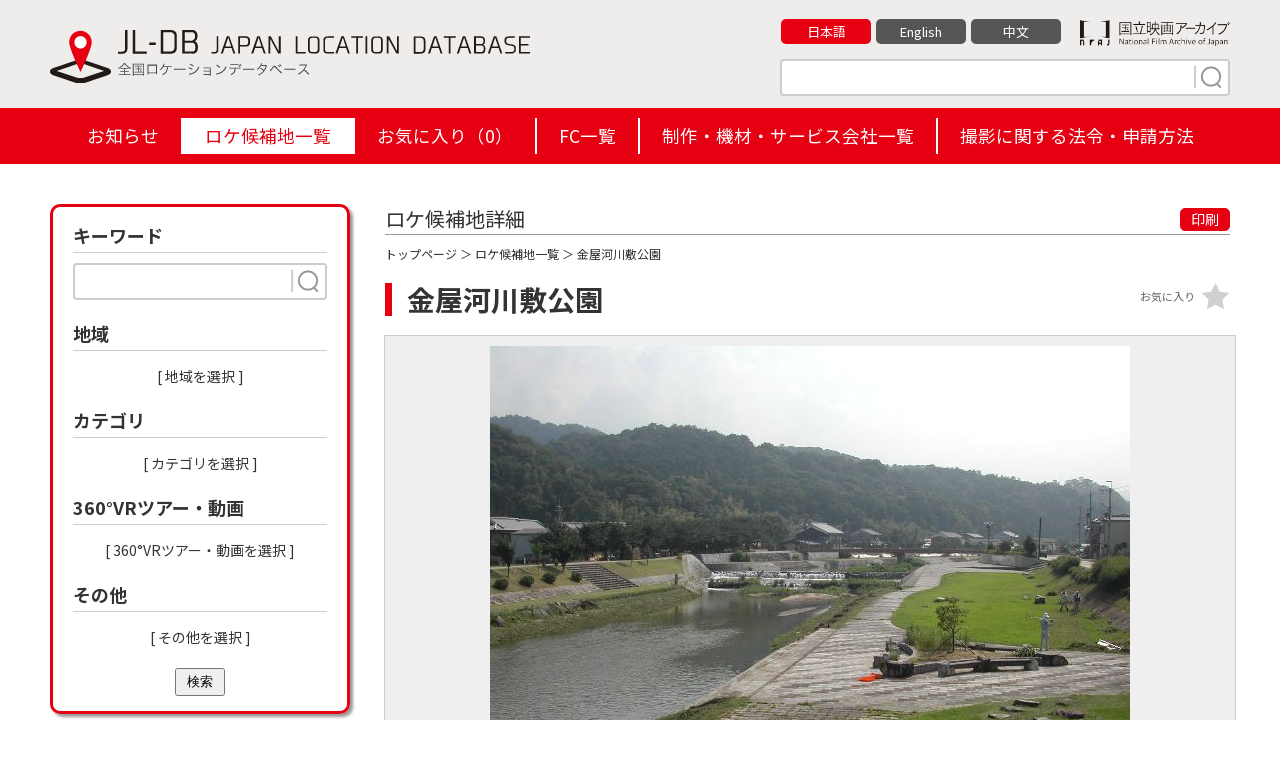

--- FILE ---
content_type: text/html; charset=UTF-8
request_url: https://jl-db.nfaj.go.jp/location/290100072/
body_size: 11335
content:
<!DOCTYPE html>
<html lang="ja">

<head>
<!-- Google Tag Manager -->
<script>(function(w,d,s,l,i){w[l]=w[l]||[];w[l].push({'gtm.start':
new Date().getTime(),event:'gtm.js'});var f=d.getElementsByTagName(s)[0],
j=d.createElement(s),dl=l!='dataLayer'?'&l='+l:'';j.async=true;j.src=
'https://www.googletagmanager.com/gtm.js?id='+i+dl;f.parentNode.insertBefore(j,f);
})(window,document,'script','dataLayer','GTM-P6RMWQ9');</script>
<!-- End Google Tag Manager -->
<meta charset="utf-8">
<title>金屋河川敷公園（奈良県） | 【ロケ地 検索】全国ロケーションデータベース</title>
<meta http-equiv="X-UA-Compatible" content="IE=edge">
<meta name="viewport" content="width=device-width,minimum-scale=1.0,maximum-scale=1.0,user-scalable=no">
<meta name="format-detection" content="telephone=no">
<meta name="description" content="">

<meta property="og:locale" content="ja_JP">
<meta property="og:type" content="website">
<meta property="og:image" content="https://jl-db.nfaj.go.jp/assets/img/ogp.png">
<meta property="og:title" content="金屋河川敷公園（奈良県） | 【ロケ地 検索】全国ロケーションデータベース">
<meta property="og:description" content="">
<meta property="og:url" content="https://jl-db.nfaj.go.jp/location/">
<meta property="og:site_name" content="【ロケ地 検索】全国ロケーションデータベース">
<meta name="twitter:card" content="summary">
<meta name="twitter:title" content="金屋河川敷公園（奈良県） | 【ロケ地 検索】全国ロケーションデータベース">
<meta name="twitter:description" content="">
<meta name="twitter:image" content="https://jl-db.nfaj.go.jp/assets/img/ogp.png">

<link rel="apple-touch-icon" href="/assets/img/apple-touch-icon.png">
<link rel="shortcut icon" href="/assets/img/common/favicon.ico">
<link rel="preconnect" href="https://fonts.gstatic.com/">
<link rel="preconnect" href="https://use.fontawesome.com/">
<link rel="preconnect" href="https://ajax.googleapis.com/">

<link rel="stylesheet" href="https://fonts.googleapis.com/css2?family=Noto+Sans+JP:wght@400;700&display=swap">
<link rel="stylesheet" href="/assets/css/sanitize.css">
<link rel="stylesheet" href="/assets/css/style.css?k=20240920034129">
<link rel="stylesheet" href="/assets/css/style_sp.css?k=20240115123925">
<link href="https://use.fontawesome.com/releases/v5.10.0/css/all.css" rel="stylesheet">

<script src="https://ajax.googleapis.com/ajax/libs/jquery/3.5.1/jquery.min.js"></script>


<link rel="stylesheet" href="/assets/css/detail.css">
<link rel="stylesheet" href="/assets/css/slick.css">
<link rel="stylesheet" href="/assets/css/slick-theme.css">
<link rel="stylesheet" href="/assets/css/jquery.fancybox.css">
</head>

<body id="detail" class="lang_ja">

<!-- Google Tag Manager (noscript) -->
<noscript><iframe src="https://www.googletagmanager.com/ns.html?id=GTM-P6RMWQ9"
height="0" width="0" style="display:none;visibility:hidden"></iframe></noscript>
<!-- End Google Tag Manager (noscript) -->


<header class="header">
  <div class="wrapper clearfix">
    <div class="header-logo"><a href="/"><img src="/assets/img/common/logo-01.svg" alt="JL-DB JAPAN LOCATION DATABASE 全国ロケーションデータベース"></a></div>
    <div class="header-info">
      <div class="clearfix">
        <div class="bun"><a href="https://www.nfaj.go.jp/" target="_blank" rel="noopener noreferrer"><img src="/assets/img/common/logo-nfaj.png" alt="国立映画アーカイブ -National Film Archive of Japan-"></a></div>
        <ul>
          <li><a href="/location/290100072/" class="current">日本語</a></li>
          <li><a href="/en/location/290100072/" class="">English</a></li>
          <li><a href="/zhcn/location/290100072/" class="">中文</a></li>
        </ul>
      </div>
      <div class="s-keyword">
        <form action="/location/" method="get" id="head_search">
          <input type="text" placeholder="" name="q">
          <button type="submit" class="search" name="search" value="1"><img src="/assets/img/common/search.svg" width="30" height="24"></button>
        </form>
      </div>
    </div>
  </div>
  <ul class="hm">
    <li></li>
    <li></li>
    <li></li>
  </ul>

  <div id="header_navi">
    <div class="h-nav">
      <ul>
        <li class=""><a href="/news/">お知らせ</a></li><li class="active"><a href="/location/">ロケ候補地一覧</a></li><li class=""><a href="/location/?type=fav">お気に入り（<span id="fav_count">0</span>）</a></li><li class=""><a href="/fc/">FC一覧</a></li><li class=""><a href="/production/">制作・機材・サービス会社一覧</a></li><li class=""><a href="/filming_info/">撮影に関する法令・申請方法</a></li>
      </ul>
    </div>
  </div>

</header>
<div class="wrapper clearfix">

<form action="/location/" method="get" id="side_search">

  <nav class="nav">

      <div class="change">検索条件を変更</div>

      <div class="n-inr">
        <div class="nav-s nav-s-02">
          <div class="ttl">キーワード</div>
          <div class="s-keyword">
            <input type="text" name="q" placeholder="" value="">
            <button type="submit" class="search search-button"><img src="/assets/img/common/search.svg" width="30" height="24"></button>
          </div>
        </div>
        <div class="nav-s nav-s-07">
          <div class="ttl">地域</div>
          <ul id="selected-area">
          </ul>
          <div class="more"><a class="js-modal-open" data-target="modal01">[ 地域を選択 ]</a></div>
        </div>
        <div class="nav-s nav-s-07">
          <div class="ttl">カテゴリ</div>
          <ul id="selected-category">
          </ul>
          <div class="more"><a class="js-modal-open" data-target="modal02">[ カテゴリを選択 ]</a></div>
        </div>
        <div class="nav-s nav-s-07">
          <div class="ttl">360°VRツアー・動画</div>
          <ul id="selected-movie">
          </ul>
          <div class="more"><a class="js-modal-open" data-target="modal04">[ 360°VRツアー・動画を選択 ]</a></div>
        </div>
        <div class="nav-s nav-s-07">
          <div class="ttl">その他</div>
          <ul id="selected-other">
          </ul>
          <div class="more"><a class="js-modal-open" data-target="modal03">[ その他を選択 ]</a></div>
        </div>
        <a href="#" class="close">閉じる</a>
	<button type="submit" class="search-button" style="display: block; margin: auto; padding: 3px 10px;">検索</button>

      </div>

    </nav>
  </form>

  <main class="main">

    <section class="detail-box">

      <div class="ttl clearfix">
        <div class="detail_ttl">ロケ候補地詳細</div>
        <div class="print"><a href="#" onclick="window.print(); return false;">印刷</a></div>
      </div>

      <div class="condition"><a href="/">トップページ</a> ＞ <a href="/location/">ロケ候補地一覧</a> ＞ 金屋河川敷公園</div>

      <div class="s-ttl">
        <h1>金屋河川敷公園</h1>
        <div class="fv btn-fav " data-id="3430" data-command="add" data-token="x4Wdw8IHwydRjPNi41nTYXUPBTRUuKbX">お気に入り</div>
      </div>

      <div class="main_img img-box">
        <a href="https://jl-db.nfaj.go.jp/assets/images/200604/l/c637fa924a823c9b26b995e716aca6c4.jpg" data-fancybox="img-group" data-caption="金屋河川敷公園">
            <img src="https://jl-db.nfaj.go.jp/assets/images/200604/x/c637fa924a823c9b26b995e716aca6c4.jpg" alt="金屋河川敷公園">
        </a>
      </div>

      <ul class="thumb clearfix img-box-slider slider">
<li><div class="img-box"><a href="https://jl-db.nfaj.go.jp/assets/images/200604/x/619c37c5c888215579d43a8cf1c40ad8.jpg" data-fancybox="img-group" data-caption=""><img src="https://jl-db.nfaj.go.jp/assets/images/200604/m/619c37c5c888215579d43a8cf1c40ad8.jpg" alt=""></a></div></li><li><div class="img-box"><a href="https://jl-db.nfaj.go.jp/assets/images/200604/x/e6d51e1b7e47ef65bde97225c6560f7a.jpg" data-fancybox="img-group" data-caption=""><img src="https://jl-db.nfaj.go.jp/assets/images/200604/m/e6d51e1b7e47ef65bde97225c6560f7a.jpg" alt=""></a></div></li><li><div class="img-box"><a href="https://jl-db.nfaj.go.jp/assets/images/200604/x/a74f0af01c03a2c8cb520c1f6199441b.jpg" data-fancybox="img-group" data-caption=""><img src="https://jl-db.nfaj.go.jp/assets/images/200604/m/a74f0af01c03a2c8cb520c1f6199441b.jpg" alt=""></a></div></li><li><div class="img-box"><a href="https://jl-db.nfaj.go.jp/assets/images/200604/x/a4c66763b2b3bcdad3ba23687cad7167.jpg" data-fancybox="img-group" data-caption=""><img src="https://jl-db.nfaj.go.jp/assets/images/200604/m/a4c66763b2b3bcdad3ba23687cad7167.jpg" alt=""></a></div></li>      </ul>


      <section class="detail-data-box sbox">
        <h2>ロケ地詳細データ</h2>
        <div class="lists">
          <dl>
            <dt>名称</dt>
            <dd>金屋河川敷公園</dd>
          </dl>

          <dl>
            <dt>読み仮名</dt>
            <dd>かなやかせんじきこうえん</dd>
          </dl>

          <dl>
            <dt>住所</dt>
            <dd>奈良県桜井市大字金屋</dd>
          </dl>

          <dl>
            <dt>概要</dt>
            <dd>大和朝廷にやってきた外国の使節は難波から船でやってきて、この港に到着。遣隋使の小野妹子が、隋の使者裴世清らを伴って帰国した時、朝廷ではこの地で錺馬（かざりうま）75頭を仕立てて盛大に迎えたという。</dd>
          </dl>

          <dl class="c-sd">
            <dt>撮影日</dt>
            <dd>-0001年12月</dd>
          </dl>

          <dl class="c-st">
            <dt>撮影時刻</dt>
            <dd>昼</dd>
          </dl>

          <dl class="c-sw">
            <dt>撮影時天候</dt>
            <dd>晴</dd>
          </dl>

          <dl class="c-ca">
            <dt>カテゴリ</dt>
            <dd>
              <a href="/location/?search=1&cate%5B%5D=74"><span>公園</span></a>
            </dd>
          </dl>





        </div>
      </section>

      <section class="detail-fc-box sbox">
        <h2>担当フィルムコミッション</h2>
        <div class="lists">
          <dl>
            <dt>名称</dt>
            <dd><a href="/fc/2901/">大和桜井フィルム・コミッション</a></dd>
          </dl>
          <dl>
            <dt>住所</dt>
            <dd>
              〒633-8585<br>
              奈良県桜井市大字粟殿432-1<br>
              桜井市役所まちづくり部観光まちづくり課            </dd>
          </dl>
          <dl>
            <dt>公式URL</dt>
            <dd>
              <a href="http://www.city.sakurai.lg.jp/sosiki/machidukuribu/kankouka/filmcommission/" target="_blank" rel="noopener noreferrer">http://www.city.sakurai.lg.jp/sosiki/machidukuribu/kankouka/filmcommission/</a>
            </dd>
          </dl>
          <dl>
            <dt>連絡先</dt>
            <dd>
              TEL：0744-48-3110
                <br>

              FAX：0744-42-1747

            </dd>
          </dl>
          <dl class="c-in">
            <dt>お問い合わせ</dt>
            <dd><a href="/inquiry/?fc_code[]=2901&data_id=290100072">WEBでのお問い合わせ</a></dd>
          </dl>
        </div>
      </section>

      <section class="detail-map-box sbox">
        <h2>周辺地図</h2>
        <div class="lists">
          <div id="map"></div>
          <p>※上記地図は所在地およびロケ地の名称を元に表示しております。実際の場所と異なる場合がありますので予めご了承ください。</p>
          <div class="g-earth-link"><a href="https://www.google.co.jp/maps/@34.5183769,135.8544251,300a,35y,30t/data=!3m1!1e3?hl=ja&entry=ttu" target="_blank" rel="noopener noreferrer">GoogleMaps3Dはこちら</a></div>
          <div class="g-earth-link"><a href="https://jl-db.nfaj.go.jp/news/detail/372/">表示方法はこちら</a></div>
          
        </div>
      </section>

      <section class="detail-near-box sbox">
        <h2>周辺のロケ候補地</h2>
        <ul>
            <li><a href="/location/290100040/"><div class="img-box"><img src="https://jl-db.nfaj.go.jp/assets/images/200604/s/a946cc61b88e850229ac4e35cef6a8c9.jpg" alt=""></div>仏教伝来の地碑</a></li>

            <li><a href="/location/290100022/"><div class="img-box"><img src="https://jl-db.nfaj.go.jp/assets/images/200604/s/858594db9cae2cf970eddcd3572e524c.jpg" alt=""></div>海柘榴市観音堂</a></li>

            <li><a href="/location/290100042/"><div class="img-box"><img src="https://jl-db.nfaj.go.jp/assets/images/200604/s/e01c56922ca36c216e01e9a17cc5d7cb.jpg" alt=""></div>金屋の石仏</a></li>

            <li><a href="/location/290100048/"><div class="img-box"><img src="https://jl-db.nfaj.go.jp/assets/images/200604/s/4add5eb584509286ddce5ecf231aa74c.jpg" alt=""></div>土舞台顕彰記念「篝能」</a></li>

            <li><a href="/location/290100012/"><div class="img-box"><img src="https://jl-db.nfaj.go.jp/assets/images/200604/s/131fd410229694d58e8da799c894da7f.jpg" alt=""></div>平等寺</a></li>

            <li><a href="/location/290100071/"><div class="img-box"><img src="https://jl-db.nfaj.go.jp/assets/images/200604/s/01b204360e52e73c3b39a682ae2ed199.jpg" alt=""></div>シャルトル公園</a></li>

            <li><a href="/location/290200106/"><div class="img-box"><img src="https://jl-db.nfaj.go.jp/assets/images/200604/s/83aa42da8c7929de350b79995a99149a.jpg" alt=""></div>今西酒造</a></li>

            <li><a href="/location/290100021/"><div class="img-box"><img src="https://jl-db.nfaj.go.jp/assets/images/200604/s/186c2f74ed101f16c017e502256083cb.jpg" alt=""></div>恵比須神社</a></li>

          </ul>
      </section>



      </section>

      <div class="morebtn"><a href="/inquiry/?fc_code[]=2901&data_id=290100072">FCに問い合わせる</a></div>
    </section>

  </main>


</div>

<footer class="footer">
  <div class="footer-inner-02">
    <p class="footer-logo"><img src="/assets/img/common/logo-03.png" alt="JL-DB JAPAN LOCATION DATABASE 全国ロケーションデータベース"></p>
    <div class="footer-link">
      <ul class="sns">
        <li><a href="javascript:void(0)" onclick="window.open('https://www.facebook.com/sharer/sharer.php?u='+encodeURIComponent(document.URL)+'&amp;t='+encodeURIComponent(document.title),null,'width=550px,height=350px');return false;"  target="_blank" rel="noopener noreferrer"><img src="/assets/img/common/icon_fb.gif" alt="Facebook"></a></li>
        <li><a href="https://twitter.com/share?text=%E9%87%91%E5%B1%8B%E6%B2%B3%E5%B7%9D%E6%95%B7%E5%85%AC%E5%9C%92%EF%BC%88%E5%A5%88%E8%89%AF%E7%9C%8C%EF%BC%89+%7C+%E3%80%90%E3%83%AD%E3%82%B1%E5%9C%B0+%E6%A4%9C%E7%B4%A2%E3%80%91%E5%85%A8%E5%9B%BD%E3%83%AD%E3%82%B1%E3%83%BC%E3%82%B7%E3%83%A7%E3%83%B3%E3%83%87%E3%83%BC%E3%82%BF%E3%83%99%E3%83%BC%E3%82%B9&url=https%3A%2F%2Fjl-db.nfaj.go.jp%2Flocation%2F" target="_blank" rel="noopener noreferrer"><img src="/assets/img/common/icon_x.svg" alt="X"></a></li>
      </ul>
      <ul class="lnks">
        <li><a href="/about/">JL-DBとは</a></li>
        <li><a href="/link/">リンク</a></li>
        <li><a href="/inquiry/">お問い合わせ</a></li>
        <li><a href="/policy/">プライバシーポリシー</a></li>
      </ul>
    </div>
  </div>
  <div class="footer-inner-03">
    <p class="footer-copyright">&copy; National Film Archive of Japan</p>
  </div>
</footer>

<div class="pagetop"><a href="#" id="pagetop"></a></div>

<!-- modal01 -->
<div id="modal01" class="c-modal js-modal">
  <div class="c-modal_bg js-modal-close"></div>
  <div class="c-modal_content">
    <div class="c-modal_content_inner">
      <div class="ttl">地域を選択</div>

      <div class="box-inner">
        <div class="headline ">北海道</div>
        <ul class="area1">
          <li><input id="area-id-1" type="checkbox" name="area[]" value="1" ><span id="area-name-1">北海道</span></li>
        </ul>
      </div>
      <div class="box-inner">
        <div class="headline ">東北</div>
        <ul class="area2">
          <li><input id="area-id-2" type="checkbox" name="area[]" value="2" ><span id="area-name-2">青森</span></li>
          <li><input id="area-id-3" type="checkbox" name="area[]" value="3" ><span id="area-name-3">岩手</span></li>
          <li><input id="area-id-5" type="checkbox" name="area[]" value="5" ><span id="area-name-5">秋田</span></li>
          <li><input id="area-id-6" type="checkbox" name="area[]" value="6" ><span id="area-name-6">山形</span></li>
          <li><input id="area-id-4" type="checkbox" name="area[]" value="4" ><span id="area-name-4">宮城</span></li>
          <li><input id="area-id-7" type="checkbox" name="area[]" value="7" ><span id="area-name-7">福島</span></li>
        </ul>
      </div>
      <div class="box-inner">
        <div class="headline ">関東</div>
        <ul class="area3">
          <li><input id="area-id-13" type="checkbox" name="area[]" value="13" ><span id="area-name-13">東京</span></li>
          <li><input id="area-id-9" type="checkbox" name="area[]" value="9" ><span id="area-name-9">栃木</span></li>
          <li><input id="area-id-8" type="checkbox" name="area[]" value="8" ><span id="area-name-8">茨城</span></li>
          <li><input id="area-id-10" type="checkbox" name="area[]" value="10" ><span id="area-name-10">群馬</span></li>
          <li><input id="area-id-12" type="checkbox" name="area[]" value="12" ><span id="area-name-12">千葉</span></li>
          <li><input id="area-id-11" type="checkbox" name="area[]" value="11" ><span id="area-name-11">埼玉</span></li>
          <li><input id="area-id-14" type="checkbox" name="area[]" value="14" ><span id="area-name-14">神奈川</span></li>
        </ul>
      </div>
      <div class="box-inner">
        <div class="headline ">甲信越静</div>
        <ul class="area4">
          <li><input id="area-id-15" type="checkbox" name="area[]" value="15" ><span id="area-name-15">新潟</span></li>
          <li><input id="area-id-20" type="checkbox" name="area[]" value="20" ><span id="area-name-20">長野</span></li>
          <li><input id="area-id-19" type="checkbox" name="area[]" value="19" ><span id="area-name-19">山梨</span></li>
          <li><input id="area-id-22" type="checkbox" name="area[]" value="22" ><span id="area-name-22">静岡</span></li>
        </ul>
      </div>
      <div class="box-inner">
        <div class="headline ">中部</div>
        <ul class="area5">
          <li><input id="area-id-16" type="checkbox" name="area[]" value="16" ><span id="area-name-16">富山</span></li>
          <li><input id="area-id-17" type="checkbox" name="area[]" value="17" ><span id="area-name-17">石川</span></li>
          <li><input id="area-id-21" type="checkbox" name="area[]" value="21" ><span id="area-name-21">岐阜</span></li>
          <li><input id="area-id-23" type="checkbox" name="area[]" value="23" ><span id="area-name-23">愛知</span></li>
          <li><input id="area-id-24" type="checkbox" name="area[]" value="24" ><span id="area-name-24">三重</span></li>
        </ul>
      </div>
      <div class="box-inner">
        <div class="headline ">近畿</div>
        <ul class="area6">
          <li><input id="area-id-18" type="checkbox" name="area[]" value="18" ><span id="area-name-18">福井</span></li>
          <li><input id="area-id-25" type="checkbox" name="area[]" value="25" ><span id="area-name-25">滋賀</span></li>
          <li><input id="area-id-26" type="checkbox" name="area[]" value="26" ><span id="area-name-26">京都</span></li>
          <li><input id="area-id-27" type="checkbox" name="area[]" value="27" ><span id="area-name-27">大阪</span></li>
          <li><input id="area-id-28" type="checkbox" name="area[]" value="28" ><span id="area-name-28">兵庫</span></li>
          <li><input id="area-id-29" type="checkbox" name="area[]" value="29" ><span id="area-name-29">奈良</span></li>
          <li><input id="area-id-30" type="checkbox" name="area[]" value="30" ><span id="area-name-30">和歌山</span></li>
        </ul>
      </div>
      <div class="box-inner">
        <div class="headline ">中国</div>
        <ul class="area7">
          <li><input id="area-id-31" type="checkbox" name="area[]" value="31" ><span id="area-name-31">鳥取</span></li>
          <li><input id="area-id-32" type="checkbox" name="area[]" value="32" ><span id="area-name-32">島根</span></li>
          <li><input id="area-id-33" type="checkbox" name="area[]" value="33" ><span id="area-name-33">岡山</span></li>
          <li><input id="area-id-34" type="checkbox" name="area[]" value="34" ><span id="area-name-34">広島</span></li>
          <li><input id="area-id-35" type="checkbox" name="area[]" value="35" ><span id="area-name-35">山口</span></li>
        </ul>
      </div>
      <div class="box-inner">
        <div class="headline ">四国</div>
        <ul class="area8">
          <li><input id="area-id-36" type="checkbox" name="area[]" value="36" ><span id="area-name-36">徳島</span></li>
          <li><input id="area-id-37" type="checkbox" name="area[]" value="37" ><span id="area-name-37">香川</span></li>
          <li><input id="area-id-38" type="checkbox" name="area[]" value="38" ><span id="area-name-38">愛媛</span></li>
          <li><input id="area-id-39" type="checkbox" name="area[]" value="39" ><span id="area-name-39">高知</span></li>
        </ul>
      </div>
      <div class="box-inner">
        <div class="headline ">九州</div>
        <ul class="area9">
          <li><input id="area-id-40" type="checkbox" name="area[]" value="40" ><span id="area-name-40">福岡</span></li>
          <li><input id="area-id-41" type="checkbox" name="area[]" value="41" ><span id="area-name-41">佐賀</span></li>
          <li><input id="area-id-42" type="checkbox" name="area[]" value="42" ><span id="area-name-42">長崎</span></li>
          <li><input id="area-id-43" type="checkbox" name="area[]" value="43" ><span id="area-name-43">熊本</span></li>
          <li><input id="area-id-44" type="checkbox" name="area[]" value="44" ><span id="area-name-44">大分</span></li>
          <li><input id="area-id-45" type="checkbox" name="area[]" value="45" ><span id="area-name-45">宮崎</span></li>
          <li><input id="area-id-46" type="checkbox" name="area[]" value="46" ><span id="area-name-46">鹿児島</span></li>
        </ul>
      </div>
      <div class="box-inner">
        <div class="headline ">沖縄</div>
        <ul class="area10">
          <li><input id="area-id-47" type="checkbox" name="area[]" value="47" ><span id="area-name-47">沖縄</span></li>
        </ul>
      </div>

      <div class="submit"><button type="submit" class="search-button" name="search" value="1">検索</button></div>
      <a class="js-modal-close c-modal_close" href=""><span></span></a>

    </div>

  </div>

</div>
<!-- ./modal01 -->

<!-- modal02 -->
<div id="modal02" class="c-modal js-modal">
  <div class="c-modal_bg js-modal-close"></div>
  <div class="c-modal_content">
    <div class="c-modal_content_inner">
      <div class="ttl">カテゴリを選択</div>
      <div class="box-inner">
        <div class="headline">名跡・名所</div>
        <ul>
          <li><input id="category-id-23" type="checkbox" name="cate[]" value="23" ><span id="category-name-23">世界遺産地区</span></li>
          <li><input id="category-id-24" type="checkbox" name="cate[]" value="24" ><span id="category-name-24">国宝・重要文化財</span></li>
          <li><input id="category-id-143" type="checkbox" name="cate[]" value="143" ><span id="category-name-143">文化財</span></li>
          <li><input id="category-id-25" type="checkbox" name="cate[]" value="25" ><span id="category-name-25">史跡・庭園</span></li>
          <li><input id="category-id-26" type="checkbox" name="cate[]" value="26" ><span id="category-name-26">自然保護区・名勝地</span></li>
          <li><input id="category-id-27" type="checkbox" name="cate[]" value="27" ><span id="category-name-27">城・城跡</span></li>
          <li><input id="category-id-139" type="checkbox" name="cate[]" value="139" ><span id="category-name-139">武家屋敷</span></li>
        </ul>
      </div>
      <div class="box-inner">
        <div class="headline">神社・仏閣</div>
        <ul>
          <li><input id="category-id-28" type="checkbox" name="cate[]" value="28" ><span id="category-name-28">神社・仏閣</span></li>
          <li><input id="category-id-29" type="checkbox" name="cate[]" value="29" ><span id="category-name-29">教会・礼拝堂</span></li>
          <li><input id="category-id-30" type="checkbox" name="cate[]" value="30" ><span id="category-name-30">墓地・霊園</span></li>
          <li><input id="category-id-31" type="checkbox" name="cate[]" value="31" ><span id="category-name-31">その他宗教施設</span></li>
        </ul>
      </div>
      <div class="box-inner">
        <div class="headline">オフィス・商業施設</div>
        <ul>
          <li><input id="category-id-32" type="checkbox" name="cate[]" value="32" ><span id="category-name-32">オフィス・商業ビル（外観）</span></li>
          <li><input id="category-id-33" type="checkbox" name="cate[]" value="33" ><span id="category-name-33">複合商業施設（モールなど）</span></li>
          <li><input id="category-id-34" type="checkbox" name="cate[]" value="34" ><span id="category-name-34">大型店舗（郊外店含む）</span></li>
          <li><input id="category-id-35" type="checkbox" name="cate[]" value="35" ><span id="category-name-35">旅館・ホテル</span></li>
        </ul>
      </div>
      <div class="box-inner">
        <div class="headline">店舗・家屋</div>
        <ul>
          <li><input id="category-id-36" type="checkbox" name="cate[]" value="36" ><span id="category-name-36">小売店</span></li>
          <li><input id="category-id-141" type="checkbox" name="cate[]" value="141" ><span id="category-name-141">町屋</span></li>
          <li><input id="category-id-37" type="checkbox" name="cate[]" value="37" ><span id="category-name-37">飲食店</span></li>
          <li><input id="category-id-38" type="checkbox" name="cate[]" value="38" ><span id="category-name-38">専門店・コンビニ</span></li>
          <li><input id="category-id-39" type="checkbox" name="cate[]" value="39" ><span id="category-name-39">住宅・住居</span></li>
          <li><input id="category-id-40" type="checkbox" name="cate[]" value="40" ><span id="category-name-40">団地・マンション・アパート</span></li>
        </ul>
      </div>
      <div class="box-inner">
        <div class="headline">商店街・繁華街</div>
        <ul>
          <li><input id="category-id-41" type="checkbox" name="cate[]" value="41" ><span id="category-name-41">市場・卸場</span></li>
          <li><input id="category-id-42" type="checkbox" name="cate[]" value="42" ><span id="category-name-42">商店街内の小売店</span></li>
          <li><input id="category-id-43" type="checkbox" name="cate[]" value="43" ><span id="category-name-43">商店街内の飲食店</span></li>
          <li><input id="category-id-44" type="checkbox" name="cate[]" value="44" ><span id="category-name-44">映画館・劇場・ホール</span></li>
          <li><input id="category-id-45" type="checkbox" name="cate[]" value="45" ><span id="category-name-45">専門店・コンビニ</span></li>
          <li><input id="category-id-46" type="checkbox" name="cate[]" value="46" ><span id="category-name-46">パチンコなど遊戯施設</span></li>
          <li><input id="category-id-47" type="checkbox" name="cate[]" value="47" ><span id="category-name-47">飲屋街・風俗店</span></li>
        </ul>
      </div>
      <div class="box-inner">
        <div class="headline">公共施設・ホール</div>
        <ul>
          <li><input id="category-id-48" type="checkbox" name="cate[]" value="48" ><span id="category-name-48">行政管理施設</span></li>
          <li><input id="category-id-49" type="checkbox" name="cate[]" value="49" ><span id="category-name-49">公民館・集会所</span></li>
          <li><input id="category-id-50" type="checkbox" name="cate[]" value="50" ><span id="category-name-50">ホール・コミュニティーセンター</span></li>
        </ul>
      </div>
      <div class="box-inner">
        <div class="headline">まち並み・むら並み</div>
        <ul>
          <li><input id="category-id-136" type="checkbox" name="cate[]" value="136" ><span id="category-name-136">まち並み</span></li>
          <li><input id="category-id-51" type="checkbox" name="cate[]" value="51" ><span id="category-name-51">山村地区</span></li>
          <li><input id="category-id-52" type="checkbox" name="cate[]" value="52" ><span id="category-name-52">農村地区</span></li>
          <li><input id="category-id-53" type="checkbox" name="cate[]" value="53" ><span id="category-name-53">漁村地区</span></li>
          <li><input id="category-id-54" type="checkbox" name="cate[]" value="54" ><span id="category-name-54">都市中心部</span></li>
          <li><input id="category-id-55" type="checkbox" name="cate[]" value="55" ><span id="category-name-55">川沿いや湖畔近くの居住区</span></li>
          <li><input id="category-id-56" type="checkbox" name="cate[]" value="56" ><span id="category-name-56">野原・牧場・放牧地</span></li>
          <li><input id="category-id-57" type="checkbox" name="cate[]" value="57" ><span id="category-name-57">田畑・農地・果樹園</span></li>
        </ul>
      </div>
      <div class="box-inner">
        <div class="headline">自然・山・川・渓谷・湖</div>
        <ul>
          <li><input id="category-id-134" type="checkbox" name="cate[]" value="134" ><span id="category-name-134">自然</span></li>
          <li><input id="category-id-138" type="checkbox" name="cate[]" value="138" ><span id="category-name-138">花畑</span></li>
          <li><input id="category-id-58" type="checkbox" name="cate[]" value="58" ><span id="category-name-58">山・登山道・山小屋</span></li>
          <li><input id="category-id-59" type="checkbox" name="cate[]" value="59" ><span id="category-name-59">森林・雑木林</span></li>
          <li><input id="category-id-60" type="checkbox" name="cate[]" value="60" ><span id="category-name-60">滝・川・渓谷・渓流</span></li>
          <li><input id="category-id-61" type="checkbox" name="cate[]" value="61" ><span id="category-name-61">湖・沼・ため池</span></li>
          <li><input id="category-id-135" type="checkbox" name="cate[]" value="135" ><span id="category-name-135">島</span></li>
        </ul>
      </div>
      <div class="box-inner">
        <div class="headline">温泉・保養地</div>
        <ul>
          <li><input id="category-id-62" type="checkbox" name="cate[]" value="62" ><span id="category-name-62">温泉街・避暑地</span></li>
          <li><input id="category-id-63" type="checkbox" name="cate[]" value="63" ><span id="category-name-63">旅館・ホテル・ペンション</span></li>
          <li><input id="category-id-64" type="checkbox" name="cate[]" value="64" ><span id="category-name-64">コテージ・ロッジ</span></li>
        </ul>
      </div>
      <div class="box-inner">
        <div class="headline">交通・乗物</div>
        <ul>
          <li><input id="category-id-65" type="checkbox" name="cate[]" value="65" ><span id="category-name-65">駅・駅構内・駅前・ロータリー</span></li>
          <li><input id="category-id-140" type="checkbox" name="cate[]" value="140" ><span id="category-name-140">道の駅</span></li>
          <li><input id="category-id-66" type="checkbox" name="cate[]" value="66" ><span id="category-name-66">踏切・線路</span></li>
          <li><input id="category-id-67" type="checkbox" name="cate[]" value="67" ><span id="category-name-67">駐車場（屋内含む）</span></li>
          <li><input id="category-id-68" type="checkbox" name="cate[]" value="68" ><span id="category-name-68">空港・空港ビル・ヘリポート</span></li>
          <li><input id="category-id-69" type="checkbox" name="cate[]" value="69" ><span id="category-name-69">港・船着場</span></li>
          <li><input id="category-id-70" type="checkbox" name="cate[]" value="70" ><span id="category-name-70">バス停・停留所</span></li>
          <li><input id="category-id-71" type="checkbox" name="cate[]" value="71" ><span id="category-name-71">船舶及び船舶内</span></li>
          <li><input id="category-id-72" type="checkbox" name="cate[]" value="72" ><span id="category-name-72">電車・路面電車・モノレール</span></li>
          <li><input id="category-id-73" type="checkbox" name="cate[]" value="73" ><span id="category-name-73">ゴンドラ・ロープウェイ</span></li>
        </ul>
      </div>
      <div class="box-inner">
        <div class="headline">公園・レジャー</div>
        <ul>
          <li><input id="category-id-74" type="checkbox" name="cate[]" value="74" ><span id="category-name-74">公園</span></li>
          <li><input id="category-id-75" type="checkbox" name="cate[]" value="75" ><span id="category-name-75">テーマパーク・遊園地</span></li>
          <li><input id="category-id-76" type="checkbox" name="cate[]" value="76" ><span id="category-name-76">パチンコなど遊戯施設</span></li>
          <li><input id="category-id-77" type="checkbox" name="cate[]" value="77" ><span id="category-name-77">動物園・水族館・植物園</span></li>
          <li><input id="category-id-78" type="checkbox" name="cate[]" value="78" ><span id="category-name-78">美術館・博物館・資料館</span></li>
          <li><input id="category-id-79" type="checkbox" name="cate[]" value="79" ><span id="category-name-79">海水浴場・砂浜</span></li>
          <li><input id="category-id-80" type="checkbox" name="cate[]" value="80" ><span id="category-name-80">プール（屋内・屋外）</span></li>
          <li><input id="category-id-81" type="checkbox" name="cate[]" value="81" ><span id="category-name-81">キャンプ場・コテージ</span></li>
          <li><input id="category-id-82" type="checkbox" name="cate[]" value="82" ><span id="category-name-82">スキー場・ゴルフ場</span></li>
          <li><input id="category-id-83" type="checkbox" name="cate[]" value="83" ><span id="category-name-83">映画館・劇場・ホール</span></li>
          <li><input id="category-id-84" type="checkbox" name="cate[]" value="84" ><span id="category-name-84">ボウリング・ビリヤード場など</span></li>
          <li><input id="category-id-85" type="checkbox" name="cate[]" value="85" ><span id="category-name-85">その他施設</span></li>
        </ul>
      </div>
      <div class="box-inner">
        <div class="headline">道路・橋</div>
        <ul>
          <li><input id="category-id-86" type="checkbox" name="cate[]" value="86" ><span id="category-name-86">片側３車線以上の道</span></li>
          <li><input id="category-id-87" type="checkbox" name="cate[]" value="87" ><span id="category-name-87">特徴のある道</span></li>
          <li><input id="category-id-88" type="checkbox" name="cate[]" value="88" ><span id="category-name-88">山道・林道・農道・あぜ道</span></li>
          <li><input id="category-id-89" type="checkbox" name="cate[]" value="89" ><span id="category-name-89">坂道・階段</span></li>
          <li><input id="category-id-90" type="checkbox" name="cate[]" value="90" ><span id="category-name-90">橋・橋梁</span></li>
          <li><input id="category-id-91" type="checkbox" name="cate[]" value="91" ><span id="category-name-91">トンネル</span></li>
          <li><input id="category-id-92" type="checkbox" name="cate[]" value="92" ><span id="category-name-92">高速道路</span></li>
        </ul>
      </div>
      <div class="box-inner">
        <div class="headline">屋内・屋外</div>
        <ul>
          <li><input id="category-id-93" type="checkbox" name="cate[]" value="93" ><span id="category-name-93">オフィスビル内</span></li>
          <li><input id="category-id-94" type="checkbox" name="cate[]" value="94" ><span id="category-name-94">部屋・会議室</span></li>
          <li><input id="category-id-95" type="checkbox" name="cate[]" value="95" ><span id="category-name-95">住宅・住居内</span></li>
          <li><input id="category-id-96" type="checkbox" name="cate[]" value="96" ><span id="category-name-96">飲食店内</span></li>
          <li><input id="category-id-97" type="checkbox" name="cate[]" value="97" ><span id="category-name-97">小売店内</span></li>
          <li><input id="category-id-98" type="checkbox" name="cate[]" value="98" ><span id="category-name-98">その他施設内</span></li>
        </ul>
      </div>
      <div class="box-inner">
        <div class="headline">施設跡・廃墟・産業遺跡・空地</div>
        <ul>
          <li><input id="category-id-99" type="checkbox" name="cate[]" value="99" ><span id="category-name-99">工業施設跡地・廃墟・閉業施設</span></li>
          <li><input id="category-id-100" type="checkbox" name="cate[]" value="100" ><span id="category-name-100">採石・採掘場</span></li>
          <li><input id="category-id-101" type="checkbox" name="cate[]" value="101" ><span id="category-name-101">廃線・廃駅</span></li>
          <li><input id="category-id-102" type="checkbox" name="cate[]" value="102" ><span id="category-name-102">産業遺跡・戦争遺跡</span></li>
          <li><input id="category-id-103" type="checkbox" name="cate[]" value="103" ><span id="category-name-103">空き地</span></li>
        </ul>
      </div>
      <div class="box-inner">
        <div class="headline">屋上・俯瞰</div>
        <ul>
          <li><input id="category-id-104" type="checkbox" name="cate[]" value="104" ><span id="category-name-104">展望台から・山頂から</span></li>
          <li><input id="category-id-105" type="checkbox" name="cate[]" value="105" ><span id="category-name-105">建物の屋上・ベランダ</span></li>
          <li><input id="category-id-106" type="checkbox" name="cate[]" value="106" ><span id="category-name-106">空撮</span></li>
        </ul>
      </div>
      <div class="box-inner">
        <div class="headline">学校・病院・警察・消防</div>
        <ul>
          <li><input id="category-id-137" type="checkbox" name="cate[]" value="137" ><span id="category-name-137">小・中・高校</span></li>
          <li><input id="category-id-109" type="checkbox" name="cate[]" value="109" ><span id="category-name-109">大学・専門学校</span></li>
          <li><input id="category-id-110" type="checkbox" name="cate[]" value="110" ><span id="category-name-110">総合病院・病院・診療所</span></li>
          <li><input id="category-id-111" type="checkbox" name="cate[]" value="111" ><span id="category-name-111">警察署</span></li>
          <li><input id="category-id-112" type="checkbox" name="cate[]" value="112" ><span id="category-name-112">消防署</span></li>
          <li><input id="category-id-113" type="checkbox" name="cate[]" value="113" ><span id="category-name-113">自衛隊施設・米軍施設</span></li>
        </ul>
      </div>
      <div class="box-inner">
        <div class="headline">港・海辺・海岸</div>
        <ul>
          <li><input id="category-id-114" type="checkbox" name="cate[]" value="114" ><span id="category-name-114">砂浜・海水浴場・海岸</span></li>
          <li><input id="category-id-115" type="checkbox" name="cate[]" value="115" ><span id="category-name-115">太平洋側の海岸</span></li>
          <li><input id="category-id-116" type="checkbox" name="cate[]" value="116" ><span id="category-name-116">日本海側の海岸</span></li>
          <li><input id="category-id-117" type="checkbox" name="cate[]" value="117" ><span id="category-name-117">灯台・岸壁・突堤</span></li>
          <li><input id="category-id-118" type="checkbox" name="cate[]" value="118" ><span id="category-name-118">港・漁港・養殖場・運河</span></li>
          <li><input id="category-id-119" type="checkbox" name="cate[]" value="119" ><span id="category-name-119">海中・洞窟・無人島</span></li>
        </ul>
      </div>
      <div class="box-inner">
        <div class="headline">工場・倉庫</div>
        <ul>
          <li><input id="category-id-120" type="checkbox" name="cate[]" value="120" ><span id="category-name-120">工場・倉庫全景（俯瞰含む）</span></li>
          <li><input id="category-id-121" type="checkbox" name="cate[]" value="121" ><span id="category-name-121">施設内・敷地内</span></li>
        </ul>
      </div>
      <div class="box-inner">
        <div class="headline">～に見える場所</div>
        <ul>
          <li><input id="category-id-122" type="checkbox" name="cate[]" value="122" ><span id="category-name-122">学校・教育施設</span></li>
          <li><input id="category-id-123" type="checkbox" name="cate[]" value="123" ><span id="category-name-123">警察署・消防署</span></li>
          <li><input id="category-id-124" type="checkbox" name="cate[]" value="124" ><span id="category-name-124">病院・病室・手術室</span></li>
          <li><input id="category-id-125" type="checkbox" name="cate[]" value="125" ><span id="category-name-125">高速道路・橋</span></li>
          <li><input id="category-id-126" type="checkbox" name="cate[]" value="126" ><span id="category-name-126">国内</span></li>
          <li><input id="category-id-127" type="checkbox" name="cate[]" value="127" ><span id="category-name-127">海外</span></li>
          <li><input id="category-id-128" type="checkbox" name="cate[]" value="128" ><span id="category-name-128">地球外</span></li>
        </ul>
      </div>
      <div class="box-inner">
        <div class="headline">夜景・夜間</div>
        <ul>
          <li><input id="category-id-129" type="checkbox" name="cate[]" value="129" ><span id="category-name-129">ライトアップ</span></li>
          <li><input id="category-id-130" type="checkbox" name="cate[]" value="130" ><span id="category-name-130">夜景</span></li>
        </ul>
      </div>
      <div class="box-inner">
        <div class="headline">特産・行祭事</div>
        <ul>
          <li><input id="category-id-131" type="checkbox" name="cate[]" value="131" ><span id="category-name-131">地域芸能・祭・無形文化</span></li>
          <li><input id="category-id-132" type="checkbox" name="cate[]" value="132" ><span id="category-name-132">行事・イベント</span></li>
        </ul>
      </div>
      <div class="box-inner">
        <div class="headline">その他</div>
        <ul>
          <li><input id="category-id-133" type="checkbox" name="cate[]" value="133" ><span id="category-name-133">その他</span></li>
        </ul>
      </div>
      <div class="submit"><button type="submit" class="search-button" name="search" value="1">検索</button></div>
      <a class="js-modal-close c-modal_close" href=""><span></span></a>
    </div>
  </div>
</div>
<!-- ./modal02 -->

<!-- modal04 -->
<div id="modal04" class="c-modal js-modal">
  <div class="c-modal_bg js-modal-close"></div>
  <div class="c-modal_content">
    <div class="c-modal_content_inner">
      <div class="ttl">360°VRツアー・動画を選択</div>
      <div class="box-inner">
        <ul>
                <li><input id="movie-id-2" type="checkbox" name="movie[]" value="2" ><span id="movie-name-2">360°VRツアー</span></li>
                <li><input id="movie-id-1" type="checkbox" name="movie[]" value="1" ><span id="movie-name-1">動画</span></li>
         
        </ul>
      </div>
      <div class="submit"><button type="submit" class="search-button">検索</button></div>
      <a class="js-modal-close c-modal_close" href=""><span></span></a>
    </div>
  </div>
</div>
<!-- ./modal04 -->

<!-- modal03 -->
<div id="modal03" class="c-modal js-modal">
  <div class="c-modal_bg js-modal-close"></div>
  <div class="c-modal_content">
    <div class="c-modal_content_inner">
      <div class="ttl">その他を選択</div>
      <div class="box-inner">
        <ul>
          <li><input id="other-id-1" type="checkbox" name="other[]" value="1" ><span id="other-name-1">駐車場あり</span></li>
          <li><input id="other-id-2" type="checkbox" name="other[]" value="2" ><span id="other-name-2">休憩所あり</span></li>
          <li><input id="other-id-3" type="checkbox" name="other[]" value="3" ><span id="other-name-3">トイレあり</span></li>
          <li><input id="other-id-4" type="checkbox" name="other[]" value="4" ><span id="other-name-4">撮影の履歴</span></li>
          <li><input id="other-id-6" type="checkbox" name="other[]" value="6" ><span id="other-name-6">撮影可能時間あり</span></li>
          <li><input id="other-id-7" type="checkbox" name="other[]" value="7" ><span id="other-name-7">ご利用条件あり</span></li>
          <li><input id="other-id-8" type="checkbox" name="other[]" value="8" ><span id="other-name-8">申込期限あり</span></li>
          <li><input id="other-id-9" type="checkbox" name="other[]" value="9" ><span id="other-name-9">爆破あり</span></li>
          <li><input id="other-id-10" type="checkbox" name="other[]" value="10" ><span id="other-name-10">〜に見える場所・〜シーンが撮れる場所</span></li>
          <li><input id="other-id-11" type="checkbox" name="other[]" value="11" ><span id="other-name-11">火気使用 OK</span></li>
          <li><input id="other-id-12" type="checkbox" name="other[]" value="12" ><span id="other-name-12">水使用 OK</span></li>
          <li><input id="other-id-13" type="checkbox" name="other[]" value="13" ><span id="other-name-13">ドローン撮影 OK</span></li>
          <li><input id="other-id-14" type="checkbox" name="other[]" value="14" ><span id="other-name-14">立て込み・オープンセット OK</span></li>
          <li><input id="other-id-15" type="checkbox" name="other[]" value="15" ><span id="other-name-15">封鎖 OK</span></li>
          <li><input id="other-id-16" type="checkbox" name="other[]" value="16" ><span id="other-name-16">貸し切り OK</span></li>
        </ul>
      </div>
      <div class="submit"><button type="submit" class="search-button">検索</button></div>
      <a class="js-modal-close c-modal_close" href=""><span></span></a>
    </div>
  </div>
</div>
<!-- ./modal03 -->

<script src="/assets/js/common.js"></script>
<script src="/assets/js/slick.min.js"></script>
<script src="/assets/js/jquery.fancybox.min.js"></script>

<script>
$(document).ready(function () {
    $('.btn-fav').on('click', function () {
        const location_id = $(this).attr('data-id')
        const command = $(this).attr('data-command')
        const token = $(this).attr('data-token')
        const url = "/favorite/"
        const btn = $(this)
        $.ajax({
            type: "POST",
            cache: false,
            url: url + location_id + '/' + command + '/',
            data:
                {
                  mode: 'api',
                  command: command,
                  location_id: location_id,
                  token: token,
                },
        }).done(function (msg) {
            if(msg.status == 'success'){
                toggleFavBtn(btn)
            }else{
                alert("fail token-error");
            }
        }).fail(function () {

        });
    })
    function toggleFavBtn(btn) {
        var count = Number($('#fav_count').text())
        if(btn.attr('data-command') === 'add'){
            setBtnActive(btn)
            count = count + 1
        }else{
            setBtnNegative(btn)
            if (count > 0){ count = count - 1 }
        }
      // console.log(count)
        $('#fav_count').text(count)
    }
    function setBtnActive(btn) {
        btn.addClass('current')
        btn.attr('data-command', 'remove')
        alert("お気に入りに追加しました")
    }
    function setBtnNegative(btn) {
        btn.removeClass('current');
        btn.attr('data-command', 'add')
        alert("お気に入りから削除しました")
    }
});
</script><script src="https://www.youtube.com/iframe_api"></script>
<script src="https://maps.googleapis.com/maps/api/js?key=AIzaSyCNBDBnYhiyhxfQzSnkOSZb0lFQhLfrqZo&callback=initMap&language=ja" async defer></script>
<script>
var map;
var marker = [];
var info = [];

function googlemap_init(center, markerData) {
  if (!Object.keys(center).length || !markerData.length) {
    return;
  }

  var centerLatLng = new google.maps.LatLng({lat: center.lat, lng: center.lng});
  map = new google.maps.Map(document.getElementById('map'), {
    center: centerLatLng,
    mapTypeId: google.maps.MapTypeId.ROADMAP,
    zoom: 15
  });

  markerData.forEach((value, index) => {
    marker[index] = new google.maps.Marker({
        position: new google.maps.LatLng(value.lat, value.lng),
        title: value.name,
        icon: {url: value.icon},
        zIndex: value.zindex
    });
    marker[index].setMap(map);

    info[index] = new google.maps.InfoWindow({
      content: '<div>' + value.name + '</div>'
    });

    markerEvent(index);
  });
}

function markerEvent(index) {
  marker[index].addListener('click', function() {
    info[index].open(map, marker[index]);
  });
}
var center = {
  lat: 34.5200144,
  lng: 135.8545561,
};
var markerData = [
  {
    name: '金屋河川敷公園',
    lat: 34.5200144,
    lng: 135.8545561,
    icon: 'https://maps.google.com/mapfiles/ms/icons/red-dot.png',
    zindex: 10,
  },
  {
    name: '仏教伝来の地碑',
    lat: 34.520392,
    lng: 135.8566717,
    icon: 'https://maps.google.com/mapfiles/ms/icons/blue-dot.png',
    zindex: 9,
  },
  {
    name: '海柘榴市観音堂',
    lat: 34.5223784,
    lng: 135.8569373,
    icon: 'https://maps.google.com/mapfiles/ms/icons/blue-dot.png',
    zindex: 8,
  },
  {
    name: '金屋の石仏',
    lat: 34.5247319,
    lng: 135.8541122,
    icon: 'https://maps.google.com/mapfiles/ms/icons/blue-dot.png',
    zindex: 7,
  },
  {
    name: '土舞台顕彰記念「篝能」',
    lat: 34.518166,
    lng: 135.8481479,
    icon: 'https://maps.google.com/mapfiles/ms/icons/blue-dot.png',
    zindex: 6,
  },
  {
    name: '平等寺',
    lat: 34.5267984,
    lng: 135.8542799,
    icon: 'https://maps.google.com/mapfiles/ms/icons/blue-dot.png',
    zindex: 5,
  },
  {
    name: 'シャルトル公園',
    lat: 34.5185757,
    lng: 135.8450437,
    icon: 'https://maps.google.com/mapfiles/ms/icons/blue-dot.png',
    zindex: 4,
  },
  {
    name: '今西酒造',
    lat: 34.5255092,
    lng: 135.8472404,
    icon: 'https://maps.google.com/mapfiles/ms/icons/blue-dot.png',
    zindex: 3,
  },
  {
    name: '恵比須神社',
    lat: 34.5264649,
    lng: 135.8473974,
    icon: 'https://maps.google.com/mapfiles/ms/icons/blue-dot.png',
    zindex: 2,
  },
];
function initMap() {
  googlemap_init(center, markerData);
}
$(document).ready(function () {

  $('.img-box-slider').slick({
    dots: false,
    infinite: false,
    slidesToShow: 4,
    variableWidth: true,
    responsive: [{
      breakpoint: 768,
        settings: {
          slidesToShow: 2,
        }
    }],
    slidesToScroll: 1
  });

  $('[data-fancybox]').fancybox();


});

 var is_mobile = false;
 var ua = navigator.userAgent;
 if (ua.indexOf('iPhone') > 0 || ua.indexOf('iPod') > 0 || ua.indexOf('iPad') > 0 || ua.indexOf('Android') > 0 && ua.indexOf('Mobile') > 0) {
   is_mobile = true;
 }
function onPlayerReady(event) {
  if (is_mobile) {
    event.target.mute();
  }
  event.target.playVideo();
}
</script>

</body>
</html>

--- FILE ---
content_type: image/svg+xml
request_url: https://jl-db.nfaj.go.jp/assets/img/common/logo-01.svg
body_size: 4330
content:
<?xml version="1.0" encoding="utf-8"?>
<!-- Generator: Adobe Illustrator 24.3.0, SVG Export Plug-In . SVG Version: 6.00 Build 0)  -->
<svg version="1.1" id="レイヤー_1" xmlns="http://www.w3.org/2000/svg" xmlns:xlink="http://www.w3.org/1999/xlink" x="0px"
	 y="0px" viewBox="0 0 453.3 49.6" style="enable-background:new 0 0 453.3 49.6;" xml:space="preserve">
<style type="text/css">
	.st0{enable-background:new    ;}
	.st1{fill:#4B4B4B;}
	.st2{fill:#231916;}
	.st3{fill-rule:evenodd;clip-rule:evenodd;fill:#231916;}
	.st4{fill-rule:evenodd;clip-rule:evenodd;fill:#E60012;}
	.st5{fill-rule:evenodd;clip-rule:evenodd;fill:#FEFEFE;}
</style>
<g id="Page-1">
	<g id="TOP_C-Copy-4" transform="translate(-150.000000, -35.000000)">
		<g id="Group-7" transform="translate(150.000000, 35.000000)">
			<g id="Group-2" transform="translate(64.000000, 0.000000)">
				<g class="st0">
					<path class="st1" d="M6.9,30.8c0.7,1.1,1.4,1.8,2.5,2.6c1,0.8,2.1,1.4,3.2,1.8c-0.2,0.3-0.4,0.5-0.6,0.9
						c-1.2-0.6-2.3-1.3-3.3-2.1c-1-0.8-1.6-1.5-2.4-2.5c-0.6,0.9-1.2,1.5-2.1,2.3c-1,0.9-2.1,1.6-3.3,2.2c-0.2-0.3-0.3-0.5-0.6-0.8
						c1.1-0.5,2.3-1.2,3.3-2c0.9-0.8,1.6-1.6,2.2-2.5H6.9z M4,36c-0.5,0-0.9,0-1.2,0.1v-0.9c0.4,0.1,0.6,0.1,1.2,0.1h5
						c0.5,0,0.8,0,1.2-0.1v0.9C9.8,36,9.5,36,8.9,36H6.8v2h2.4c0.6,0,0.9,0,1.2-0.1v0.9c-0.3-0.1-0.6-0.1-1.2-0.1H6.8v2.3h3.9
						c0.6,0,1.1,0,1.4-0.1v0.9c-0.4-0.1-0.9-0.1-1.4-0.1H2.3c-0.5,0-1,0-1.4,0.1V41c0.4,0.1,0.8,0.1,1.5,0.1H6v-2.3H3.8
						c-0.5,0-0.9,0-1.2,0.1v-0.9C2.9,38,3.2,38,3.8,38H6v-2H4z"/>
					<path class="st1" d="M14.1,32.7c0-0.6,0-1.1-0.1-1.6c0.4,0.1,0.8,0.1,1.5,0.1h7.8c0.7,0,1.1,0,1.5-0.1
						c-0.1,0.5-0.1,0.9-0.1,1.6v7.9c0,0.9,0,1.4,0.1,1.8H24v-0.8h-9v0.8h-0.9c0.1-0.4,0.1-0.8,0.1-1.8V32.7z M15,40.9h9v-9h-9V40.9z
						 M17.2,33.8c-0.6,0-0.9,0-1.2,0.1v-0.8c0.4,0.1,0.6,0.1,1.2,0.1h4.6c0.6,0,0.9,0,1.3-0.1v0.8c-0.4-0.1-0.7-0.1-1.3-0.1h-2v2
						h1.6c0.6,0,0.8,0,1.2-0.1v0.8c-0.3-0.1-0.6-0.1-1.2-0.1h-1.6v2.4H22c0.5,0,0.9,0,1.3-0.1v0.9c-0.4-0.1-0.8-0.1-1.3-0.1h-5
						c-0.5,0-0.9,0-1.3,0.1v-0.9c0.4,0.1,0.7,0.1,1.3,0.1h2v-2.4h-1.4c-0.5,0-0.9,0-1.2,0.1v-0.8c0.3,0.1,0.6,0.1,1.2,0.1H19v-2
						H17.2z M21.4,36.8c0.5,0.5,0.7,0.8,1.2,1.5L22,38.7c-0.5-0.8-0.7-1.1-1.2-1.6L21.4,36.8z"/>
					<path class="st1" d="M29,40.3v0.9h-1c0-0.3,0.1-0.5,0.1-1v-7.1c0-0.5,0-0.7-0.1-1c0.3,0,0.5,0,1,0H36c0.6,0,0.7,0,1,0
						c0,0.3,0,0.5,0,1v7c0,0.4,0,0.7,0,1h-1v-0.9H29z M36,33.1h-7v6.4h7V33.1z"/>
					<path class="st1" d="M47.4,34.3c-0.1,1.9-0.3,2.7-0.7,3.7c-0.5,1.1-1.2,2-2.2,2.7c-0.5,0.4-1.1,0.7-2,1.2
						c-0.2-0.4-0.3-0.6-0.6-0.8c1.1-0.4,2-0.9,2.7-1.7c1.2-1.1,1.7-2.6,1.9-5h-3.6c-0.7,1.2-1.3,1.9-2.3,2.8
						c-0.2-0.3-0.4-0.4-0.8-0.6c1.2-0.9,2.1-2.1,2.8-3.6c0.4-0.8,0.6-1.3,0.7-1.8l1,0.3c-0.1,0.2-0.2,0.3-0.3,0.7
						c-0.3,0.7-0.5,1.2-0.7,1.4c0.2,0,0.2,0,6,0c0.8,0,1.1,0,1.6-0.1v0.9c-0.4,0-0.4,0-1.6,0H47.4z"/>
					<path class="st1" d="M53.1,35.9c0.4,0.1,0.7,0.1,1.6,0.1h7.6c1,0,1.2,0,1.6-0.1V37c-0.4,0-0.7-0.1-1.6-0.1h-7.5
						c-0.9,0-1.2,0-1.6,0.1V35.9z"/>
					<path class="st1" d="M67.4,34.5c1.2,0.5,2.2,1,3.3,1.7l-0.5,0.9c-0.9-0.7-2.1-1.3-3.3-1.8L67.4,34.5z M67.1,40.5
						c0.8,0,2.2-0.3,3.5-0.8c1.6-0.6,2.8-1.5,3.9-2.9c0.7-0.9,1.2-1.8,1.6-2.9c0.3,0.3,0.5,0.5,0.8,0.7c-1.1,2.7-2.7,4.5-5,5.6
						c-0.9,0.5-2.2,0.9-3.3,1.1c-0.2,0-0.4,0.1-0.7,0.1c-0.3,0.1-0.3,0.1-0.5,0.1L67.1,40.5z M68.4,31.4c1.3,0.5,2.1,0.9,3.2,1.6
						l-0.5,0.9c-0.9-0.7-2.2-1.4-3.2-1.7L68.4,31.4z"/>
					<path class="st1" d="M81.9,41.5c-0.7,0-0.8,0-1.1,0.1v-0.9c0.3,0.1,0.7,0.1,1.1,0.1h5v-2.4h-4.6c-0.7,0-0.8,0-1.1,0.1v-0.9
						c0.3,0.1,0.6,0.1,1.1,0.1h4.6v-2.3h-4.9c-0.7,0-0.8,0-1.1,0.1v-0.9c0.3,0.1,0.6,0.1,1.1,0.1h4.8c0.4,0,0.6,0,0.9,0
						c0,0.3,0,0.5,0,1v5.9c0,0.4,0,0.6,0.1,0.8h-0.9v-0.7H81.9z"/>
					<path class="st1" d="M92.8,40.3c1,0,2.6-0.4,3.8-1c2.5-1.1,4.3-3,5.3-5.8c0.3,0.4,0.4,0.5,0.8,0.8c-1,2.3-2.2,3.8-4,5
						c-1.3,0.9-2.7,1.4-4.8,1.9c-0.4,0.1-0.5,0.1-0.8,0.2L92.8,40.3z M93.7,32.2c1.4,0.9,2.2,1.5,3.1,2.4l-0.7,0.8
						c-0.9-1-2-1.9-3.1-2.5L93.7,32.2z"/>
					<path class="st1" d="M111.2,35.7c0,0.4-0.1,0.9-0.1,1.4c-0.2,1.5-0.8,2.6-1.8,3.4c-0.6,0.5-1.2,0.9-2.3,1.3
						c-0.2-0.4-0.3-0.5-0.6-0.8c1.7-0.5,2.8-1.4,3.3-2.6c0.3-0.6,0.5-1.7,0.5-2.7h-3.5c-0.7,0-1.1,0-1.5,0.1v-1
						c0.5,0.1,0.8,0.1,1.5,0.1h7.6c0.7,0,1.1,0,1.5-0.1v1c-0.4-0.1-0.8-0.1-1.5-0.1H111.2z M106.5,31.6c0.4,0.1,0.7,0.1,1.5,0.1h4.2
						c0.8,0,1,0,1.5-0.1v1c-0.4-0.1-0.7-0.1-1.5-0.1h-4.2c-0.8,0-1.1,0-1.5,0.1V31.6z M114.6,32c0.4,0.6,0.6,1,1,1.9l-0.7,0.3
						c-0.3-0.8-0.6-1.3-1-1.9L114.6,32z M115.9,31.5c0.4,0.6,0.7,1,1,1.9l-0.7,0.3c-0.3-0.8-0.6-1.3-1-1.9L115.9,31.5z"/>
					<path class="st1" d="M118.1,35.9c0.4,0.1,0.7,0.1,1.6,0.1h7.6c1,0,1.2,0,1.6-0.1V37c-0.4,0-0.7-0.1-1.6-0.1h-7.5
						c-0.9,0-1.2,0-1.6,0.1V35.9z"/>
					<path class="st1" d="M136.5,31c-0.2,0.2-0.2,0.2-0.5,0.9c-0.1,0.2-0.2,0.5-0.4,0.7c0.2,0,0.2,0,4-0.1c0.3,0,0.6-0.1,0.8-0.1
						l0.6,0.6c-0.1,0.2-0.2,0.2-0.4,0.9c-0.9,2.4-2,4.3-3.4,5.6c-1.1,1-2.4,1.9-4.1,2.7c-0.2-0.4-0.3-0.5-0.6-0.8
						c1.1-0.4,1.8-0.8,2.7-1.4c1-0.7,1.6-1.2,2.2-2.1c-0.9-0.8-1.9-1.5-2.9-2.1l0.6-0.7c1.1,0.6,1.8,1.1,2.9,2
						c0.8-1.2,1.4-2.4,1.8-3.8l-4.5,0.1c-0.9,1.4-1.8,2.4-3.1,3.5c-0.3-0.3-0.4-0.4-0.8-0.6c1.4-1,2.5-2.2,3.3-3.7
						c0.4-0.8,0.7-1.3,0.8-1.8L136.5,31z"/>
					<path class="st1" d="M143.7,37.3c0.2-0.1,0.3-0.2,0.4-0.3c0.4-0.4,1.6-1.8,2.2-2.7c0.7-1,1.1-1.2,1.7-1.2
						c0.5,0,0.7,0.2,1.7,1.2c1.5,1.6,3,3.1,4.4,4.3c0.6,0.5,0.8,0.6,1.1,0.8l-0.5,1.1c-0.3-0.3-0.3-0.3-1.2-1
						c-1.2-1-2.7-2.4-4.4-4.3c-0.9-0.9-0.9-1-1.2-1s-0.3,0.1-0.9,0.8c-0.5,0.7-1.5,1.9-2.4,2.9c-0.1,0.1-0.2,0.2-0.4,0.5L143.7,37.3
						z M151.9,32.4c0.6,0.6,0.9,1,1.4,1.8l-0.7,0.4c-0.4-0.7-0.8-1.2-1.4-1.8L151.9,32.4z M153.2,31.7c0.6,0.6,0.9,1,1.4,1.8
						l-0.7,0.4c-0.4-0.7-0.8-1.2-1.4-1.8L153.2,31.7z"/>
					<path class="st1" d="M157.1,35.9c0.4,0.1,0.7,0.1,1.6,0.1h7.6c1,0,1.2,0,1.6-0.1V37c-0.4,0-0.7-0.1-1.6-0.1h-7.5
						c-0.9,0-1.2,0-1.6,0.1V35.9z"/>
					<path class="st1" d="M180,41.5c-1-1.3-2.5-2.7-4.2-4c-0.9,1-1.5,1.6-2.5,2.3c-0.9,0.7-1.6,1.1-2.5,1.6
						c-0.2-0.4-0.3-0.5-0.6-0.9c1-0.4,1.6-0.8,2.6-1.5c2.1-1.5,3.7-3.6,4.6-5.9c0-0.1,0-0.1,0.1-0.2c0,0,0-0.1,0-0.1
						c-0.1,0-0.2,0-0.3,0l-4.3,0.1c-0.6,0-1,0-1.3,0.1l0-1.1c0.4,0.1,0.6,0.1,1,0.1c0,0,0.2,0,0.3,0l4.6-0.1c0.5,0,0.6,0,0.8-0.1
						l0.5,0.6c-0.1,0.2-0.2,0.3-0.4,0.6c-0.7,1.6-1.3,2.6-2.1,3.6c1.7,1.3,2.8,2.3,4.3,3.9L180,41.5z"/>
				</g>
				<path id="JL-DBJAPANLOCATIONDATABASE" class="st2" d="M4.1,22c1.6,0,2.8-0.4,3.7-1.3s1.3-2,1.3-3.4l0,0V0.1H6.9v17.3
					c0,0.9-0.2,1.5-0.7,2S5,20.1,4.1,20.1l0,0H0.3V22H4.1z M27.4,22v-2H16.5V0h-2.3v22H27.4z M35.9,13.8v-2.2h-6.1v2.2H35.9z
					 M49.4,22c4.2,0,6.4-1.9,6.4-5.8l0,0V5.8c0-3.9-2.1-5.8-6.4-5.8l0,0h-8.8v22H49.4z M49.5,20H43V2h6.5c1.4,0,2.4,0.4,3.1,1.2
					s1,1.8,1,3.2l0,0V16C53.5,18.7,52.2,20,49.5,20L49.5,20z M70.1,22c1.1,0,2-0.1,2.7-0.4s1.3-0.7,1.7-1.2c0.4-0.5,0.7-1.2,0.9-2
					s0.3-1.7,0.3-2.7c0-0.5-0.1-1-0.2-1.6c-0.1-0.5-0.3-1-0.5-1.5s-0.5-0.8-0.9-1.2c-0.4-0.3-0.8-0.6-1.3-0.8
					c0.9-0.5,1.5-1.2,1.9-2.1s0.6-1.9,0.6-2.9c0-1.8-0.5-3.2-1.4-4.2s-2.3-1.5-4.1-1.5l0,0h-8.9v22h9.2V22z M69.9,9.9h-6.7V2h6.3
					c1.2,0,2.1,0.3,2.7,1S73,4.6,73,5.8c0,0.4-0.1,0.9-0.2,1.4s-0.3,0.9-0.6,1.3s-0.6,0.7-1,1C70.8,9.7,70.4,9.9,69.9,9.9L69.9,9.9z
					 M70.1,20h-6.9v-8.2h7c0.5,0,1,0.1,1.4,0.3s0.7,0.5,1,0.9s0.4,0.8,0.5,1.3s0.2,0.9,0.2,1.4c0,0.6,0,1.2-0.1,1.7s-0.2,1-0.4,1.4
					c-0.2,0.4-0.5,0.7-1,0.9C71.4,19.9,70.8,20,70.1,20L70.1,20z M91.3,21.9c1.1,0,2-0.3,2.7-0.9c0.6-0.6,1-1.4,1-2.5l0,0V5.9h-1.6
					v12.6c0,0.6-0.2,1.1-0.5,1.5c-0.3,0.3-0.9,0.5-1.5,0.5l0,0h-2.8v1.4H91.3z M99.2,21.8l1.7-5.1h6.6l1.7,5.1h1.8l-5.7-16H103
					l-5.7,16H99.2z M107.1,15.3h-5.6l2.8-8.3L107.1,15.3z M115.4,21.9v-6.5h5.4c0.4,0,0.9-0.1,1.4-0.2c0.5-0.1,0.9-0.3,1.3-0.6
					s0.7-0.7,1-1.1c0.3-0.5,0.4-1.1,0.4-1.9l0,0v-2c0-0.8-0.1-1.4-0.4-1.9s-0.6-0.9-1-1.1c-0.4-0.3-0.8-0.5-1.3-0.6
					s-0.9-0.1-1.4-0.1l0,0h-7v16H115.4z M120.8,13.9h-5.4V7.3h5.4c0.7,0,1.3,0.2,1.7,0.6c0.4,0.4,0.6,1,0.6,1.8l0,0v1.8
					c0,0.8-0.2,1.3-0.6,1.8C122.1,13.7,121.5,13.9,120.8,13.9L120.8,13.9z M127.9,21.8l1.7-5.1h6.6l1.7,5.1h1.8l-5.7-16h-2.3
					l-5.7,16H127.9z M135.8,15.3h-5.6L133,7L135.8,15.3z M144.1,21.9V8.3l7.4,13.5h2.3v-16H152v13.9l-7.5-13.9h-2.1v16h1.7V21.9z
					 M177.6,21.9v-1.4h-7.9V5.9H168v16H177.6z M186.6,21.9c0.4,0,0.8,0,1.2-0.1c0.5-0.1,0.9-0.3,1.3-0.5c0.4-0.3,0.7-0.6,1-1.1
					s0.4-1.1,0.4-1.9l0,0V9.6c0-0.8-0.1-1.5-0.4-1.9c-0.3-0.5-0.6-0.9-1-1.1c-0.4-0.3-0.8-0.4-1.3-0.5S186.9,6,186.6,6l0,0h-3
					c-0.4,0-0.8,0-1.2,0.1c-0.5,0.1-0.9,0.3-1.3,0.5c-0.4,0.3-0.7,0.6-1,1.1s-0.4,1.1-0.4,1.9l0,0v8.5c0,0.8,0.1,1.4,0.4,1.9
					c0.3,0.5,0.6,0.9,1,1.1c0.4,0.3,0.8,0.4,1.3,0.5s0.9,0.1,1.2,0.1l0,0h3V21.9z M186.6,20.4h-3c-0.2,0-0.4,0-0.7,0
					s-0.5-0.1-0.7-0.3s-0.4-0.4-0.6-0.7s-0.3-0.7-0.3-1.3l0,0V9.6c0-0.8,0.2-1.3,0.5-1.7c0.3-0.4,0.9-0.6,1.7-0.6l0,0h3.1
					c0.8,0,1.4,0.2,1.7,0.5c0.3,0.4,0.5,0.9,0.5,1.7l0,0V18c0,0.6-0.1,1-0.3,1.3s-0.4,0.5-0.6,0.7c-0.2,0.1-0.5,0.2-0.7,0.3
					C187,20.4,186.8,20.4,186.6,20.4L186.6,20.4z M204.1,21.9v-1.4h-5.2c-0.5,0-0.9,0-1.3,0c-0.4,0-0.7-0.1-1-0.3s-0.5-0.4-0.6-0.7
					s-0.2-0.7-0.2-1.3l0,0V9.6c0-0.5,0.1-1,0.2-1.3c0.1-0.3,0.4-0.6,0.6-0.7c0.3-0.2,0.6-0.3,1-0.3s0.8-0.1,1.3-0.1l0,0h5.2V5.9
					h-5.5c-0.6,0-1.2,0.1-1.7,0.2s-1,0.3-1.4,0.5c-0.4,0.3-0.7,0.6-1,1.1c-0.2,0.5-0.3,1-0.3,1.8l0,0v8.9c0,0.7,0.1,1.3,0.3,1.7
					c0.2,0.5,0.5,0.8,1,1.1c0.4,0.3,0.9,0.4,1.4,0.5s1.1,0.2,1.7,0.2l0,0C198.6,21.9,204.1,21.9,204.1,21.9z M207.4,21.8l1.7-5.1
					h6.6l1.7,5.1h1.8l-5.7-16h-2.3l-5.7,16H207.4z M215.3,15.3h-5.6l2.8-8.3L215.3,15.3z M226.9,21.9V7.3h4.8V5.9h-11.2v1.4h4.8
					v14.6C225.3,21.9,226.9,21.9,226.9,21.9z M235.7,21.9v-16H234v16H235.7z M246.3,21.9c0.4,0,0.8,0,1.2-0.1
					c0.5-0.1,0.9-0.3,1.3-0.5c0.4-0.3,0.7-0.6,1-1.1s0.4-1.1,0.4-1.9l0,0V9.6c0-0.8-0.1-1.5-0.4-1.9c-0.3-0.5-0.6-0.9-1-1.1
					c-0.4-0.3-0.8-0.4-1.3-0.5S246.6,6,246.3,6l0,0h-3c-0.4,0-0.8,0-1.2,0.1c-0.5,0.1-0.9,0.3-1.3,0.5c-0.4,0.3-0.7,0.6-1,1.1
					s-0.4,1.1-0.4,1.9l0,0v8.5c0,0.8,0.1,1.4,0.4,1.9c0.3,0.5,0.6,0.9,1,1.1c0.4,0.3,0.8,0.4,1.3,0.5s0.9,0.1,1.2,0.1l0,0h3V21.9z
					 M246.4,20.4h-3c-0.2,0-0.4,0-0.7,0s-0.5-0.1-0.7-0.3c-0.2-0.1-0.4-0.4-0.6-0.7s-0.3-0.7-0.3-1.3l0,0V9.6c0-0.8,0.2-1.3,0.5-1.7
					c0.3-0.4,0.9-0.6,1.7-0.6l0,0h3.1c0.8,0,1.4,0.2,1.7,0.5c0.3,0.4,0.5,0.9,0.5,1.7l0,0V18c0,0.6-0.1,1-0.3,1.3s-0.4,0.5-0.6,0.7
					c-0.2,0.1-0.5,0.2-0.7,0.3C246.8,20.4,246.6,20.4,246.4,20.4L246.4,20.4z M255.7,21.9V8.3l7.4,13.5h2.3v-16h-1.7v13.9l-7.5-13.9
					H254v16h1.7V21.9z M286,21.9c3.1,0,4.6-1.4,4.6-4.2l0,0v-7.5c0-2.8-1.5-4.2-4.6-4.2l0,0h-6.4v16h6.4V21.9z M286.1,20.4h-4.8V7.3
					h4.7c1,0,1.7,0.3,2.2,0.8s0.7,1.3,0.7,2.3l0,0v7C288.9,19.4,288,20.4,286.1,20.4L286.1,20.4z M294.9,21.8l1.7-5.1h6.6l1.7,5.1
					h1.8l-5.7-16h-2.3l-5.7,16H294.9z M302.7,15.3h-5.6l2.8-8.3L302.7,15.3z M314.3,21.9V7.3h4.8V5.9h-11.2v1.4h4.8v14.6
					C312.7,21.9,314.3,21.9,314.3,21.9z M322.1,21.8l1.7-5.1h6.6l1.7,5.1h1.8l-5.7-16h-2.3l-5.7,16H322.1z M329.9,15.3h-5.6l2.8-8.3
					L329.9,15.3z M343.3,21.9c0.8,0,1.4-0.1,1.9-0.3c0.5-0.2,0.9-0.5,1.2-0.9c0.3-0.4,0.5-0.9,0.6-1.4c0.1-0.6,0.2-1.2,0.2-1.9
					c0-0.4,0-0.8-0.1-1.1c-0.1-0.4-0.2-0.7-0.4-1.1c-0.2-0.3-0.4-0.6-0.6-0.9c-0.3-0.3-0.6-0.4-1-0.6c0.6-0.3,1.1-0.9,1.4-1.5
					c0.3-0.7,0.4-1.4,0.4-2.1c0-1.3-0.3-2.3-1-3.1s-1.7-1.1-3-1.1l0,0h-6.5v16C336.4,21.9,343.3,21.9,343.3,21.9z M343.2,13h-4.9
					V7.3h4.6c0.9,0,1.5,0.2,1.9,0.7s0.6,1.2,0.6,2.1c0,0.3,0,0.7-0.1,1s-0.2,0.7-0.4,1c-0.2,0.3-0.4,0.5-0.7,0.7
					C343.8,12.9,343.5,13,343.2,13L343.2,13z M343.3,20.4h-5v-6h5.1c0.4,0,0.7,0.1,1,0.2c0.3,0.2,0.5,0.4,0.7,0.6
					c0.2,0.3,0.3,0.6,0.4,0.9c0.1,0.3,0.1,0.7,0.1,1c0,0.4,0,0.9-0.1,1.2c0,0.4-0.2,0.7-0.3,1s-0.4,0.5-0.7,0.7
					S343.8,20.4,343.3,20.4L343.3,20.4z M351.4,21.8l1.7-5.1h6.6l1.7,5.1h1.8l-5.7-16h-2.3l-5.7,16H351.4z M359.2,15.3h-5.6l2.8-8.3
					L359.2,15.3z M371.3,21.9c0.5,0,1.1-0.1,1.6-0.2s1-0.3,1.5-0.6s0.8-0.6,1.1-1s0.4-1,0.4-1.6l0,0v-1.9c0-0.6-0.1-1.2-0.4-1.6
					c-0.3-0.4-0.6-0.7-1-1c-0.4-0.2-0.9-0.4-1.5-0.5s-1.1-0.2-1.7-0.3l0,0l-0.8-0.1c-0.3,0-0.6-0.1-0.8-0.1c-0.6-0.1-1-0.2-1.4-0.4
					s-0.8-0.4-1-0.7s-0.4-0.7-0.4-1.2l0,0V9.4c0-0.7,0.2-1.3,0.7-1.6c0.5-0.3,1-0.5,1.7-0.5l0,0h5.6V5.9h-5.4
					c-0.6,0-1.1,0.1-1.6,0.2s-1,0.3-1.4,0.5s-0.7,0.6-0.9,1s-0.3,1-0.3,1.6l0,0v1.4c0,0.7,0.1,1.3,0.4,1.7s0.6,0.8,1,1.1
					s0.9,0.5,1.5,0.6c0.5,0.1,1.1,0.2,1.7,0.3c0.3,0,0.6,0.1,0.8,0.1l0.4,0.1l0,0l0.4,0.1c0.3,0,0.5,0.1,0.8,0.1s0.5,0.1,0.7,0.2
					c0.4,0.2,0.8,0.4,1,0.6c0.3,0.3,0.4,0.6,0.4,1.1l0,0v1.7c0,0.4-0.1,0.8-0.2,1.1s-0.4,0.5-0.6,0.6s-0.6,0.3-0.9,0.3
					c-0.4,0-0.7,0.1-1.1,0.1l0,0h-5.7v1.4L371.3,21.9L371.3,21.9z M389.3,21.9v-1.4h-8.8v-6.2h7.5v-1.4h-7.5V7.3h8.8V5.9h-10.4v16
					H389.3z"/>
			</g>
			<g id="Group-9" transform="translate(0.000000, 0.000000)">
				<g id="Group-3" transform="translate(0.000000, 27.280561)">
					<g id="Clip-2">
					</g>
					<path id="Fill-1" class="st3" d="M6.4,10.7l19,6.2c1.7,0.6,5,0.6,6.7,0l19-6.2l-19-6.4c-1.7-0.6-5-0.6-6.7,0L6.4,10.7z
						 M28.8,22.4c-1.7,0-3.4-0.2-4.7-0.7l-21-7C0.4,13.8,0,12.2,0,11.3C0,10.4,0.4,8.9,3.1,8l21-7c1.3-0.4,2.9-0.7,4.7-0.7
						s3.4,0.2,4.7,0.7l21,7c2.7,0.9,3.1,2.5,3.1,3.3c0,0.9-0.4,2.4-3.1,3.3l-21,7C32.2,22.1,30.5,22.4,28.8,22.4L28.8,22.4z"/>
				</g>
				<g id="Group-6" transform="translate(17.889088, 0.446929)">
					<g id="Clip-5">
					</g>
					<path id="Fill-4" class="st4" d="M21.5,10.9c0,5.9-10.6,27.6-10.6,27.6S0.2,16.8,0.2,10.9S5,0.3,10.9,0.3
						C16.7,0.3,21.5,5.1,21.5,10.9"/>
				</g>
				<path id="Fill-7" class="st5" d="M34.6,11.4c0-3.2-2.6-5.8-5.8-5.8S23,8.2,23,11.4s2.6,5.8,5.8,5.8S34.6,14.6,34.6,11.4"/>
			</g>
		</g>
	</g>
</g>
</svg>
